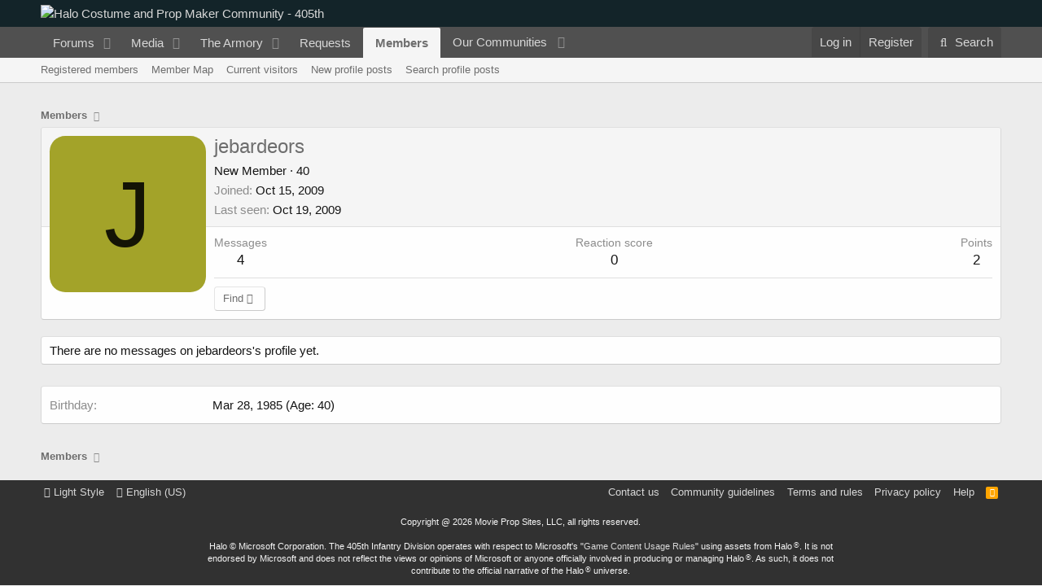

--- FILE ---
content_type: text/html; charset=utf-8
request_url: https://www.google.com/recaptcha/api2/aframe
body_size: 267
content:
<!DOCTYPE HTML><html><head><meta http-equiv="content-type" content="text/html; charset=UTF-8"></head><body><script nonce="TC9pXbzsLQ7tIYqgWy_FOg">/** Anti-fraud and anti-abuse applications only. See google.com/recaptcha */ try{var clients={'sodar':'https://pagead2.googlesyndication.com/pagead/sodar?'};window.addEventListener("message",function(a){try{if(a.source===window.parent){var b=JSON.parse(a.data);var c=clients[b['id']];if(c){var d=document.createElement('img');d.src=c+b['params']+'&rc='+(localStorage.getItem("rc::a")?sessionStorage.getItem("rc::b"):"");window.document.body.appendChild(d);sessionStorage.setItem("rc::e",parseInt(sessionStorage.getItem("rc::e")||0)+1);localStorage.setItem("rc::h",'1769296007099');}}}catch(b){}});window.parent.postMessage("_grecaptcha_ready", "*");}catch(b){}</script></body></html>